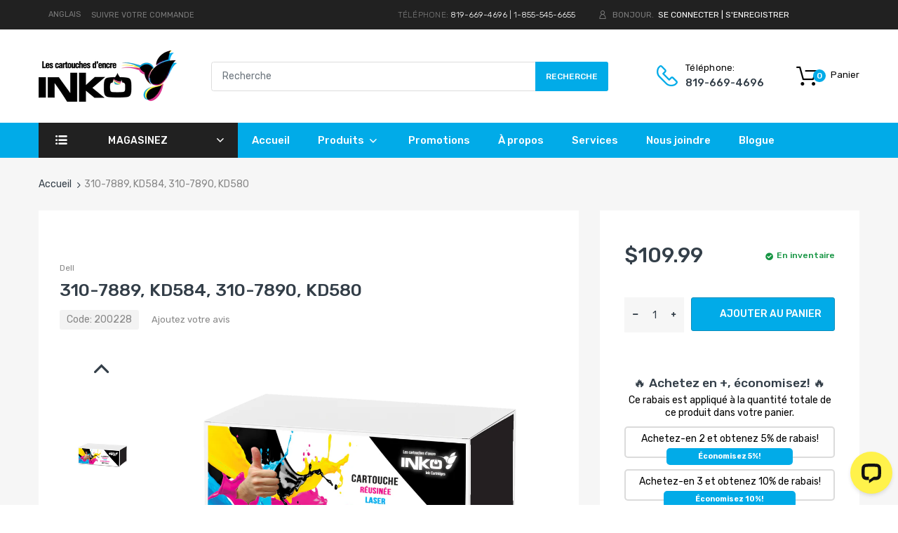

--- FILE ---
content_type: text/javascript; charset=utf-8
request_url: https://www.inkocanada.com/products/310-7889-kd584-310-7890-kd580.js?currency=CAD&country=CA
body_size: -271
content:
{"id":2213575327840,"title":"310-7889, KD584, 310-7890, KD580","handle":"310-7889-kd584-310-7890-kd580","description":"\u003cp\u003eCartouche réusinée\u003cbr\u003e\n Dell 5110CN - Toner Cartridge, Black (High Yield)\u003cbr\u003e\nRendement: 18,000\u003c\/p\u003e","published_at":"2019-07-07T14:10:43-04:00","created_at":"2019-07-07T14:10:43-04:00","vendor":"Dell","type":"","tags":["Couleur Laser Réusinée"],"price":10999,"price_min":10999,"price_max":10999,"available":true,"price_varies":false,"compare_at_price":null,"compare_at_price_min":0,"compare_at_price_max":0,"compare_at_price_varies":false,"variants":[{"id":31592140570720,"title":"Noir","option1":"Noir","option2":null,"option3":null,"sku":"200228","requires_shipping":true,"taxable":true,"featured_image":null,"available":true,"name":"310-7889, KD584, 310-7890, KD580 - Noir","public_title":"Noir","options":["Noir"],"price":10999,"weight":0,"compare_at_price":null,"inventory_management":"shopify","barcode":null,"requires_selling_plan":false,"selling_plan_allocations":[]}],"images":["\/\/cdn.shopify.com\/s\/files\/1\/0109\/6564\/7456\/products\/laser_reman_noir_47b4a55b-cece-4de3-9c71-c088d72bfe4b.png?v=1588648320"],"featured_image":"\/\/cdn.shopify.com\/s\/files\/1\/0109\/6564\/7456\/products\/laser_reman_noir_47b4a55b-cece-4de3-9c71-c088d72bfe4b.png?v=1588648320","options":[{"name":"Couleur","position":1,"values":["Noir"]}],"url":"\/products\/310-7889-kd584-310-7890-kd580","media":[{"alt":"310-7889, KD584, 310-7890, KD580 - Cartouches d'encre Inko","id":2111279464544,"position":1,"preview_image":{"aspect_ratio":1.779,"height":768,"width":1366,"src":"https:\/\/cdn.shopify.com\/s\/files\/1\/0109\/6564\/7456\/products\/laser_reman_noir_47b4a55b-cece-4de3-9c71-c088d72bfe4b.png?v=1588648320"},"aspect_ratio":1.779,"height":768,"media_type":"image","src":"https:\/\/cdn.shopify.com\/s\/files\/1\/0109\/6564\/7456\/products\/laser_reman_noir_47b4a55b-cece-4de3-9c71-c088d72bfe4b.png?v=1588648320","width":1366}],"requires_selling_plan":false,"selling_plan_groups":[]}

--- FILE ---
content_type: application/javascript; charset=UTF-8
request_url: https://api.livechatinc.com/v3.6/customer/action/get_dynamic_configuration?x-region=us-south1&license_id=6318981&client_id=c5e4f61e1a6c3b1521b541bc5c5a2ac5&url=https%3A%2F%2Fwww.inkocanada.com%2Fproducts%2F310-7889-kd584-310-7890-kd580&channel_type=code&jsonp=__kh00bujsh4s
body_size: 220
content:
__kh00bujsh4s({"organization_id":"29289202-0abb-46b5-9360-37e477d9f3aa","livechat_active":true,"livechat":{"group_id":0,"client_limit_exceeded":false,"domain_allowed":true,"online_group_ids":[0],"config_version":"4304.0.7.1015.43.23.20.14.6.5.6.11.1","localization_version":"6bb83031e4f97736cbbada081b074fb6","language":"fr"},"default_widget":"livechat"});

--- FILE ---
content_type: application/x-javascript; charset=utf-8
request_url: https://bundler.nice-team.net/app/shop/status/inko-canada.myshopify.com.js?1769327520
body_size: -360
content:
var bundler_settings_updated='1769297251c';

--- FILE ---
content_type: text/javascript; charset=utf-8
request_url: https://www.inkocanada.com/products/310-7889-kd584-310-7890-kd580.js?currency=CAD&country=CA
body_size: 670
content:
{"id":2213575327840,"title":"310-7889, KD584, 310-7890, KD580","handle":"310-7889-kd584-310-7890-kd580","description":"\u003cp\u003eCartouche réusinée\u003cbr\u003e\n Dell 5110CN - Toner Cartridge, Black (High Yield)\u003cbr\u003e\nRendement: 18,000\u003c\/p\u003e","published_at":"2019-07-07T14:10:43-04:00","created_at":"2019-07-07T14:10:43-04:00","vendor":"Dell","type":"","tags":["Couleur Laser Réusinée"],"price":10999,"price_min":10999,"price_max":10999,"available":true,"price_varies":false,"compare_at_price":null,"compare_at_price_min":0,"compare_at_price_max":0,"compare_at_price_varies":false,"variants":[{"id":31592140570720,"title":"Noir","option1":"Noir","option2":null,"option3":null,"sku":"200228","requires_shipping":true,"taxable":true,"featured_image":null,"available":true,"name":"310-7889, KD584, 310-7890, KD580 - Noir","public_title":"Noir","options":["Noir"],"price":10999,"weight":0,"compare_at_price":null,"inventory_management":"shopify","barcode":null,"requires_selling_plan":false,"selling_plan_allocations":[]}],"images":["\/\/cdn.shopify.com\/s\/files\/1\/0109\/6564\/7456\/products\/laser_reman_noir_47b4a55b-cece-4de3-9c71-c088d72bfe4b.png?v=1588648320"],"featured_image":"\/\/cdn.shopify.com\/s\/files\/1\/0109\/6564\/7456\/products\/laser_reman_noir_47b4a55b-cece-4de3-9c71-c088d72bfe4b.png?v=1588648320","options":[{"name":"Couleur","position":1,"values":["Noir"]}],"url":"\/products\/310-7889-kd584-310-7890-kd580","media":[{"alt":"310-7889, KD584, 310-7890, KD580 - Cartouches d'encre Inko","id":2111279464544,"position":1,"preview_image":{"aspect_ratio":1.779,"height":768,"width":1366,"src":"https:\/\/cdn.shopify.com\/s\/files\/1\/0109\/6564\/7456\/products\/laser_reman_noir_47b4a55b-cece-4de3-9c71-c088d72bfe4b.png?v=1588648320"},"aspect_ratio":1.779,"height":768,"media_type":"image","src":"https:\/\/cdn.shopify.com\/s\/files\/1\/0109\/6564\/7456\/products\/laser_reman_noir_47b4a55b-cece-4de3-9c71-c088d72bfe4b.png?v=1588648320","width":1366}],"requires_selling_plan":false,"selling_plan_groups":[]}